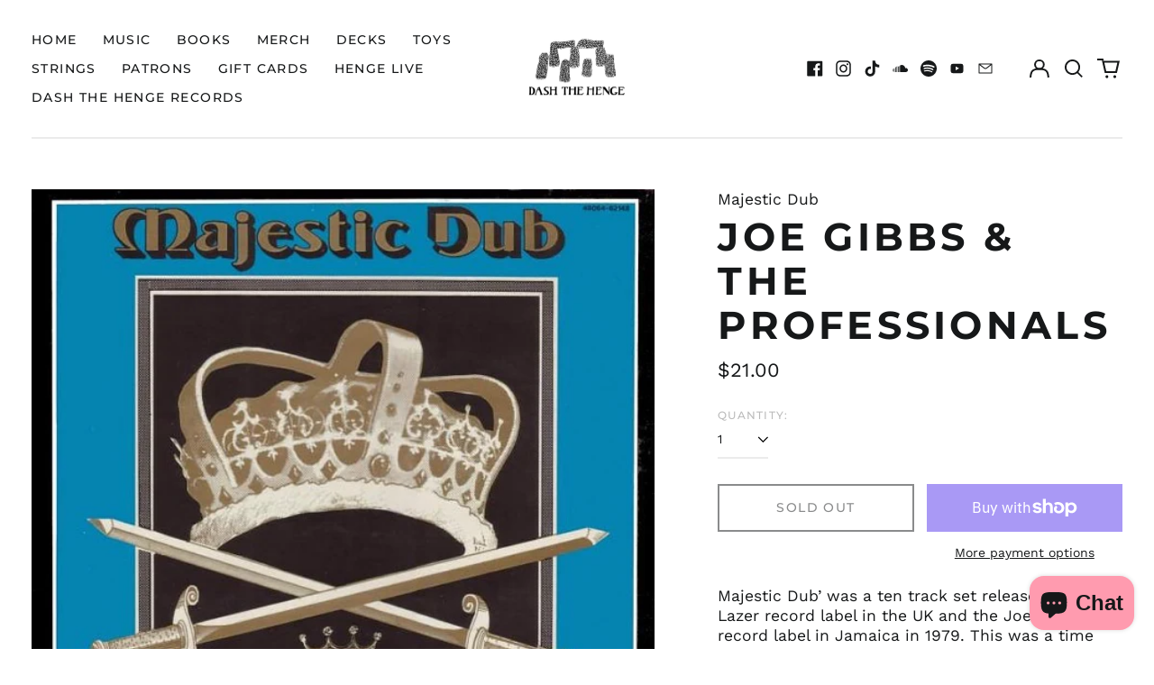

--- FILE ---
content_type: text/html; charset=utf-8
request_url: https://dashthehengestore.com/en-us/variants/43585692565762/?section_id=store-availability
body_size: 373
content:
<div id="shopify-section-store-availability" class="shopify-section"><script type="application/json" data-availability-json>{
    "variant": 43585692565762,
    
      "availability": {
        "closest_location": {
          "available": false,
          "pickup_text": "Pickup currently unavailable at <strong>Dash The Henge Store</strong>",
          "pickup_time": "Usually ready in 24 hours",
          "modal_text": "Check availability at other stores"
        },
        "list": [
          {
              "available": false,
              "name": "Dash The Henge Store",
              "text": "Pickup currently unavailable",
              "address": "<p>348 Camberwell New Road<br>London SE5 0RW<br>United Kingdom</p>",
              "phone": ""
            }
          
        ]
      }
    
  }
</script>
</div>